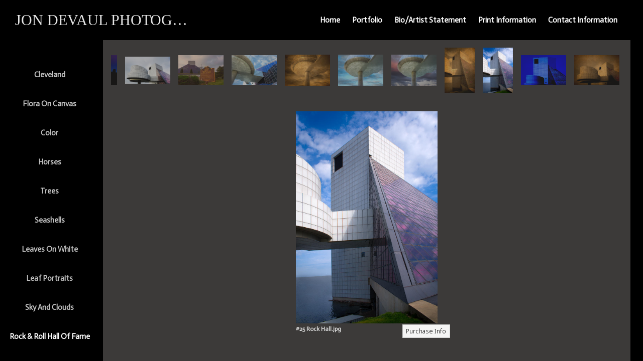

--- FILE ---
content_type: text/html; charset=UTF-8
request_url: https://www.devaulphotography.com/gallery.html?gallery=Rock%20%26%20Roll%20Hall%20Of%20Fame&sortNumber=17&skipno=0
body_size: 1431
content:
<!DOCTYPE HTML PUBLIC "-//W3C//DTD HTML 4.01 Transitional//EN">
<!--  Created and hosted by SiteWelder : https://www.sitewelder.com  -->
<!--  Design and template copyright 2006 Tango Interactive and SiteWelder  -->


<html style="background-color:#3c3a39;">
<head>
<script src="//code.jquery.com/jquery-1.10.2.js"></script>
<title>Rock &amp; Roll Hall Of Fame | Jon DeVaul Photography | Cleveland Ohio Commercial Photographer | Advertising photography in Cleveland | Cleveland and Ohio Editorial Photographer</title>
<link href="/styles.css" rel="stylesheet" type="text/css">


		<meta name="description" content="Rock &amp; Roll Hall Of Fame: Cleveland commercial and advertising and editorial photographer Jon Devaul is located in Cleveland Ohio.  Combining photography and computer graphics to present a very artistic look to the world around you.">
		<meta name="keywords" content="Rock &amp; Roll Hall Of Fame: Cleveland Photographer, Cleveland advertising photography, commercial photography, editorial photography, Photoshop, Midwest photographer, Ohio photographer, Cleveland photographer, Chagrin Falls photographer, Location photography">
		<meta name="copyright" content=" ">
		






<meta property="og:image"  content="http://www.devaulphotography.com/users/JonDeVaul7061/largerThumbs/JonDeVaul70613102852t.jpg" />
<meta property="og:image:width"  content="300" />
<meta property="og:image:height"  content="450" />



<LINK REL="SHORTCUT ICON" HREF="art_shared/favicon.ico">

</head>

<!-- two main site rows established here -->
<frameset rows="80,*" frameborder="0" border="0" framespacing="0">
<noframes>
<body>
<h1>Rock &amp; Roll Hall Of Fame | Jon DeVaul Photography | Cleveland Ohio Commercial Photographer | Advertising photography in Cleveland | Cleveland and Ohio Editorial Photographer</h1>

<h2>Jon DeVaul Photography | Cleveland Ohio Commercial Photographer | Advertising photography in Cleveland | Cleveland and Ohio Editorial Photographer</h2>
<div>Cleveland commercial and advertising and editorial photographer Jon Devaul is located in Cleveland Ohio.  Combining photography and computer graphics to present a very artistic look to the world around you.</div>
<span class="links"><a href="index.html" target="_top"><font color="#bfbfbf">Home</font></a></span>&nbsp;&nbsp;&nbsp;<span class="links"><strong><a href="portfolio.html" target="_top"><font color="#ffffff">Portfolio</font></a></strong></span>&nbsp;&nbsp;&nbsp;<span class="links"><a href="content.html?page=2" target="_top"><font color="#bfbfbf">Bio/Artist Statement</font></a></span>&nbsp;&nbsp;&nbsp;<span class="links"><a href="content.html?page=3" target="_top"><font color="#bfbfbf">Print Information</font></a></span>&nbsp;&nbsp;&nbsp;<span class="links"><a href="content.html?page=5" target="_top"><font color="#bfbfbf">Contact Information</font></a></span>
<h2>

#25 Rock Hall.jpg<br>
</h2>
<script src="/js/js.js"></script>
<script defer
  src="//assets.pinterest.com/js/pinit.js"
  data-pin-build="parsePinBtns"></script>
</body>
</noframes>

	<frame src="fmtoplinks.html?folio=" name="toplinks" scrolling="no" noresize frameborder="0" marginheight="0" marginwidth="0" topmargin="0" leftmargin="0">
	
	<!-- 5 main site columns established here -->
	<frameset cols="205, 16,*,16,25" frameborder="0" border="0" framespacing="0">
		
			<frame src="fmlinks.html?gallery=Rock%20%26%20Roll%20Hall%20Of%20Fame&amp;folio=" name="links" scrolling="auto" noresize frameborder="0" marginheight="0" marginwidth="0" topmargin="0" leftmargin="0">

			<frame src="fmspacer.html?folio=" name="right" scrolling="no" noresize frameborder="0" marginheight="0" marginwidth="0" topmargin="0" leftmargin="0">


				<!-- this frameset for 2 row main content pics and thumbs -->
				
				
				<frameset rows="132,*" frameborder="0" border="0" framespacing="0">
					<frame src="gallerythumbs.html?gallery=Rock%20%26%20Roll%20Hall%20Of%20Fame&amp;folio=" name="thumbnails" marginheight="0" marginwidth="0" scrolling="auto" frameborder="0" topmargin="0" leftmargin="0">

	
	
					<frame src="detail.html?sortNumber=17&gallery=Rock%20%26%20Roll%20Hall%20Of%20Fame&skipno=0&amp;folio=&loadedNumber=17" name="detail" scrolling="no" frameborder="0" marginheight="0" marginwidth="0" topmargin="0" leftmargin="0">
				
				</frameset>
				
				
			
			<frame src="fmspacer.html?folio=" name="right" scrolling="no" noresize frameborder="0" marginheight="0" marginwidth="0" topmargin="0" leftmargin="0">

			<frame src="fmright.html?folio=" name="right" scrolling="no" noresize frameborder="0" marginheight="0" marginwidth="0" topmargin="0" leftmargin="0">
			
		</frameset>

</frameset>


</html>

--- FILE ---
content_type: text/html; charset=UTF-8
request_url: https://www.devaulphotography.com/fmtoplinks.html?folio=
body_size: 2409
content:
<!DOCTYPE html> <!--  Created and hosted by SiteWelder : https://www.sitewelder.com  --> <html style="background-color:#3c3a39;"> <head> <title>Jon DeVaul Photography | Cleveland Ohio Commercial Photographer | Advertising photography in Cleveland | Cleveland and Ohio Editorial Photographer</title> <link href="/styles.css" rel="stylesheet" type="text/css"> <META NAME="description" CONTENT="Cleveland commercial and advertising and editorial photographer Jon Devaul is located in Cleveland Ohio.  Combining photography and computer graphics to present a very artistic look to the world around you."> <META NAME="keywords" CONTENT="Cleveland Photographer, Cleveland advertising photography, commercial photography, editorial photography, Photoshop, Midwest photographer, Ohio photographer, Cleveland photographer, Chagrin Falls photographer, Location photography"> <style type="text/css"> a:active { text-decoration: none} a:link { text-decoration: none} a:visited { text-decoration: none} a:hover { text-decoration: none} .links a, .links.a { color: #ffffff; } </style> <script src="https://kit.fontawesome.com/fc42bf0aa2.js" crossorigin="anonymous"></script> <link rel="preconnect" href="https://fonts.googleapis.com"> <link rel="preconnect" href="https://fonts.gstatic.com" crossorigin> <link href="https://fonts.googleapis.com/css2?family=Noto+Sans:ital,wght@0,100..900;1,100..900&family=Open+Sans:ital,wght@0,300..800;1,300..800&display=swap" rel="stylesheet"> <link href='https://fonts.googleapis.com/css?family=Actor%7C' rel='stylesheet' type='text/css'> <style type="text/css"> <!--
body,td,th {
	font-family: Actor;
	font-size: 16px;
	font-weight: bold;
}
.header {
	font-family: Verdana, Arial, Helvetica, sans-serif;
	font-size: 16px;
	font-weight: normal;
}
.links {
	font-family: Actor;
	font-size: 15px;
	font-weight: bold;
	text-transform:none;
	padding: 0 12px;
}
.logotext {
	font-family: Times New Roman;
	font-size: 30px;
	font-weight: normal;
	width:350px; 
	text-align:left;
	padding-left:15px;
	overflow: hidden;
	white-space: nowrap;
	text-overflow: ellipsis;
}
.logotext img {
	 width:auto; max-height:70px; max-width: 440px;
}
.topleftcell { white-space: nowrap;
		overflow: hidden;
		text-overflow: ellipsis;
		width:350px;
		padding-left:15px; }
.toprightcell { width:100%; width: calc(100vw - 350px); }
.text {
	font-family: Actor;
	font-size: 16px;
	font-weight: bold;
	}
--> </style> <script language="JavaScript" type="text/JavaScript"> <!--
function MM_preloadImages() { //v3.0
  var d=document; if(d.images){ if(!d.MM_p) d.MM_p=new Array();
    var i,j=d.MM_p.length,a=MM_preloadImages.arguments; for(i=0; i<a.length; i++)
    if (a[i].indexOf("#")!=0){ d.MM_p[j]=new Image; d.MM_p[j++].src=a[i];}}
}

function MM_findObj(n, d) { //v4.01
  var p,i,x;  if(!d) d=document; if((p=n.indexOf("?"))>0&&parent.frames.length) {
    d=parent.frames[n.substring(p+1)].document; n=n.substring(0,p);}
  if(!(x=d[n])&&d.all) x=d.all[n]; for (i=0;!x&&i<d.forms.length;i++) x=d.forms[i][n];
  for(i=0;!x&&d.layers&&i<d.layers.length;i++) x=MM_findObj(n,d.layers[i].document);
  if(!x && d.getElementById) x=d.getElementById(n); return x;
}

function MM_swapImgRestore() { //v3.0
  var i,x,a=document.MM_sr; for(i=0;a&&i<a.length&&(x=a[i])&&x.oSrc;i++) x.src=x.oSrc;
}

function MM_swapImage() { //v3.0
  var i,j=0,x,a=MM_swapImage.arguments; document.MM_sr=new Array; for(i=0;i<(a.length-2);i+=3)
   if ((x=MM_findObj(a[i]))!=null){document.MM_sr[j++]=x; if(!x.oSrc) x.oSrc=x.src; x.src=a[i+2];}
}
//--> </script> <script language="JavaScript"> <!--
function NewWindow(mypage, myname, w, h, scroll) {
var winl = (screen.width - w) / 2;
var wint = (screen.height - h) / 3;
winprops = 'height='+h+',width='+w+',top='+wint+',left='+winl+',scrollbars='+scroll+',notresizable'
win = window.open(mypage, myname, winprops)
if (parseInt(navigator.appVersion) >= 4) { win.window.focus(); }
}
//--> </script> </head> <body bgcolor="#000000" text="#d9d9d9" link="#ffffff" vlink="#ffffff" alink="#009933" MARGINHEIGHT="0" MARGINWIDTH="0" TOPMARGIN="0" LEFTMARGIN="0"> <table height="80" width="100%" border="0" cellspacing="0" cellpadding="0"> <tr> <!-- logo cell here --> <td valign="middle"align="left" class="topleftcell"> <table border="0" cellspacing="0" cellpadding="0"> <tr> <td> <div class="logotext"> <a href="/" target="_top"><font color="#e5e5e5">JON DEVAUL PHOTOGRAPHY</font></a> </div> </td> </tr> </table> </td> <!-- curve graphic cell here
<td valign="top" width="122"><img src="art15/[$theme]_top.gif" width="122" height="50" border="0"><br>
</td>     --> <td height="80" align="right" class="toprightcell"> <table border="0" cellspacing="0" cellpadding="5"> <tr> <td height="80" class="links"><a href="index.html" target="_top">Home</a></td> <td height="80" class="links"><a href="portfolio.html?folio=Portfolio" target="_top">Portfolio</a> </td> <td height="80" class="links" align="center"><a href="content.html?page=2" target="_top">Bio/Artist Statement</a><br></td> <td height="80" class="links" align="center"><a href="content.html?page=3" target="_top">Print Information</a><br></td> <td height="80" class="links" align="center"><a href="content.html?page=5" target="_top">Contact Information</a><br></td> <td valign="top" class="links" width="15"><img border="0" src="art15/clear.gif" height="40" width="5"><br> </td> </tr> </table> </tr> </table> <script> $('#FotomotoViewCart, .FotomotoViewCart').click(function(){ NewWindow('https://www.paypal.com/cgi-bin/webscr?cmd=_cart&business=jrdevaul%40sbcglobal.net&display=1','name','1000','750','yes', 'auto'); return false; }); </script> <style> #FotomotoViewCart { cursor: pointer; z-index: 1000; } </style> <script src="/js/js.js"></script> <script defer
  src="//assets.pinterest.com/js/pinit.js"
  data-pin-build="parsePinBtns"></script> </body> </html>

--- FILE ---
content_type: text/html; charset=UTF-8
request_url: https://www.devaulphotography.com/fmlinks.html?gallery=Rock%20%26%20Roll%20Hall%20Of%20Fame&folio=
body_size: 2982
content:
<!DOCTYPE HTML PUBLIC "-//W3C//DTD HTML 4.01 Transitional//EN"><!--  Created and hosted by SiteWelder : https://www.sitewelder.com  --><html style="background-color:#3c3a39;"><head><title>Jon DeVaul Photography | Cleveland Ohio Commercial Photographer | Advertising photography in Cleveland | Cleveland and Ohio Editorial Photographer</title><link href="/styles.css" rel="stylesheet" type="text/css"><META NAME="description" CONTENT="Cleveland commercial and advertising and editorial photographer Jon Devaul is located in Cleveland Ohio.  Combining photography and computer graphics to present a very artistic look to the world around you."><META NAME="keywords" CONTENT="Cleveland Photographer, Cleveland advertising photography, commercial photography, editorial photography, Photoshop, Midwest photographer, Ohio photographer, Cleveland photographer, Chagrin Falls photographer, Location photography"><style type="text/css"><!--a:active { text-decoration: none}a:link { text-decoration: none}a:visited { text-decoration: none}a:hover { text-decoration: none}--></style><script src="https://kit.fontawesome.com/fc42bf0aa2.js" crossorigin="anonymous"></script>
<link rel="preconnect" href="https://fonts.googleapis.com">
<link rel="preconnect" href="https://fonts.gstatic.com" crossorigin>
<link href="https://fonts.googleapis.com/css2?family=Noto+Sans:ital,wght@0,100..900;1,100..900&family=Open+Sans:ital,wght@0,300..800;1,300..800&display=swap" rel="stylesheet">




	
	
	
	
	<link href='https://fonts.googleapis.com/css?family=Actor%7C' rel='stylesheet' type='text/css'>
	
<style>html,body,td,th {	font-family: Actor;	font-size: 16px;	font-weight: bold;}.header {	font-family: Verdana, Arial, Helvetica, sans-serif;	font-size: 16px;	font-weight: normal;}.links {	font-family: Actor;	font-size: 15px;	font-weight: bold;	text-transform:none;}	.logotext {	font-family: Actor;	font-size: 14px;}.addressinfo {	font-family: Actor;	font-size: 0.75rem;	font-weight: bold;	text-transform: none;}.text {	font-family: Actor;	font-size: 16px;	font-weight: bold;	}.socialLayer img {	width:auto;	max-height: 22px;}.galleryalign { width:100%;  text-align:center; }.galleryrecords { display:block; width:100vw; width:calc(100vw - 40px); padding: 20px 24px 20px 16px; text-align:center;}</style><script language="JavaScript" type="text/JavaScript"><!--function MM_preloadImages() { //v3.0  var d=document; if(d.images){ if(!d.MM_p) d.MM_p=new Array();    var i,j=d.MM_p.length,a=MM_preloadImages.arguments; for(i=0; i<a.length; i++)    if (a[i].indexOf("#")!=0){ d.MM_p[j]=new Image; d.MM_p[j++].src=a[i];}}}function MM_findObj(n, d) { //v4.01  var p,i,x;  if(!d) d=document; if((p=n.indexOf("?"))>0&&parent.frames.length) {    d=parent.frames[n.substring(p+1)].document; n=n.substring(0,p);}  if(!(x=d[n])&&d.all) x=d.all[n]; for (i=0;!x&&i<d.forms.length;i++) x=d.forms[i][n];  for(i=0;!x&&d.layers&&i<d.layers.length;i++) x=MM_findObj(n,d.layers[i].document);  if(!x && d.getElementById) x=d.getElementById(n); return x;}function MM_swapImgRestore() { //v3.0  var i,x,a=document.MM_sr; for(i=0;a&&i<a.length&&(x=a[i])&&x.oSrc;i++) x.src=x.oSrc;}function MM_swapImage() { //v3.0  var i,j=0,x,a=MM_swapImage.arguments; document.MM_sr=new Array; for(i=0;i<(a.length-2);i+=3)   if ((x=MM_findObj(a[i]))!=null){document.MM_sr[j++]=x; if(!x.oSrc) x.oSrc=x.src; x.src=a[i+2];}}//--></script>	<script language="JavaScript">	<!--	function NewWindow(mypage, myname, w, h, scroll) {	var winl = (screen.width - w) / 2;	var wint = (screen.height - h) / 3;	winprops = 'height='+h+',width='+w+',top='+wint+',left='+winl+',scrollbars='+scroll+',notresizable'	win = window.open(mypage, myname, winprops)	if (parseInt(navigator.appVersion) >= 4) { win.window.focus(); }	}	//-->	</script>			</head><body bgcolor="#000000" text="#d9d9d9" link="#ffffff" vlink="#ffffff" alink="#009933" MARGINHEIGHT="0" MARGINWIDTH="0" TOPMARGIN="0" LEFTMARGIN="0"><table height="100%" border="0" cellspacing="0" cellpadding="0"><tr height="60%" valign="top"><td width="100%" BGCOLOR="#000000">	<div style="height:40px;"></div>	<table width="100%" border="0" cellspacing="0" cellpadding="0">    <tr>     	<td width="100%" valign="top">		<div class="galleryalign"><!-- Old Nav -->                <div class="links galleryrecords">		   <a href="gallery.html?gallery=Cleveland&amp;folio=" target="_top"><span style="color:#bfbfbf">Cleveland</span></a>       </div>		        <div class="links galleryrecords">		   <a href="gallery.html?gallery=Flora%20On%20Canvas&amp;folio=" target="_top"><span style="color:#bfbfbf">Flora On Canvas</span></a>       </div>		        <div class="links galleryrecords">		   <a href="gallery.html?gallery=Color&amp;folio=" target="_top"><span style="color:#bfbfbf">Color</span></a>       </div>		        <div class="links galleryrecords">		   <a href="gallery.html?gallery=Horses&amp;folio=" target="_top"><span style="color:#bfbfbf">Horses</span></a>       </div>		        <div class="links galleryrecords">		   <a href="gallery.html?gallery=Trees&amp;folio=" target="_top"><span style="color:#bfbfbf">Trees</span></a>       </div>		        <div class="links galleryrecords">		   <a href="gallery.html?gallery=Seashells&amp;folio=" target="_top"><span style="color:#bfbfbf">Seashells</span></a>       </div>		        <div class="links galleryrecords">		   <a href="gallery.html?gallery=Leaves%20On%20White&amp;folio=" target="_top"><span style="color:#bfbfbf">Leaves On White</span></a>       </div>		        <div class="links galleryrecords">		   <a href="gallery.html?gallery=Leaf%20Portraits&amp;folio=" target="_top"><span style="color:#bfbfbf">Leaf Portraits</span></a>       </div>		        <div class="links galleryrecords">		   <a href="gallery.html?gallery=Sky%20And%20Clouds&amp;folio=" target="_top"><span style="color:#bfbfbf">Sky And Clouds</span></a>       </div>		        <div class="links galleryrecords">		   <a href="gallery.html?gallery=Rock%20%26%20Roll%20Hall%20Of%20Fame&amp;folio=" target="_top"><span style="color:#ffffff; font-weight:bolder">Rock &amp; Roll Hall Of Fame</span></a>       </div>		        <div class="links galleryrecords">		   <a href="gallery.html?gallery=Smoke&amp;folio=" target="_top"><span style="color:#bfbfbf">Smoke</span></a>       </div>		        <div class="links galleryrecords">		   <a href="gallery.html?gallery=Mariana&amp;folio=" target="_top"><span style="color:#bfbfbf">Mariana</span></a>       </div>		        <div class="links galleryrecords">		   <a href="gallery.html?gallery=Outside%20My%20Studio&amp;folio=" target="_top"><span style="color:#bfbfbf">Outside My Studio</span></a>       </div>		        <div class="links galleryrecords">		   <a href="gallery.html?gallery=Still%20Life&amp;folio=" target="_top"><span style="color:#bfbfbf">Still Life</span></a>       </div>		        <div class="links galleryrecords">		   <a href="gallery.html?gallery=Fruits%20and%20Veggies&amp;folio=" target="_top"><span style="color:#bfbfbf">Fruits and Veggies</span></a>       </div>		        <div class="links galleryrecords">		   <a href="gallery.html?gallery=Photo%20Grids&amp;folio=" target="_top"><span style="color:#bfbfbf">Photo Grids</span></a>       </div>		<!-- New Nav -->	<!-- [if($portfolioPageName != '')]		[records:-inlinename='galleries'] 			<tr> 				<td class="links" valign="top">				<table border="0" cellspacing="0" cellpadding="0">				<tr>					<td>&nbsp;</td>					<td class="links"><a href="gallery.html?gallery=[encode_stricturl:(field:'galleryName')]&amp;folio=[encode_stricturl:(field:'parentPortfolio')]" target="_top">[if:(field:'galleryName')==($gallery)]<font color="[$textcolor3]"><b>[field:'galleryName']</b></font>[else]<font color="[$textcolor2]">[field:'galleryName']</font>[/if]</a></td>				</tr>			</table>				</td>			</tr>		[/records]	[/if] --><!-- End New Nav -->        </table>				</td>		</tr>    </table>    </td>    </tr>            <tr height="40%" valign="bottom">    <td><!-- CART ICON AND SOCIAL CODE START -->						<!-- CART ICON AND SOCIAL CODE END -->		<table width="200" border="0" cellpadding="0" cellspacing="0">	 	<tr>	<td width="21" height="100" valign="bottom"><img src="/art14/clear.gif" width="21" height="100"><BR></td>	<td class="addressinfo">		<table border="0" cellspacing="0" cellpadding="0">				<tr>			 <td class="addressinfo" style="padding-bottom:12px;"><font color="#bfbfbf"> </font></td>		</tr>										<tr>			 <td class="addressinfo"><font color="#bfbfbf">© 2025 DeVaul Photography</font></td>		</tr>										<tr>			 <td class="addressinfo" style="padding-top: 10px; padding-bottom: 8px;"><a href="mailer.html" onclick="NewWindow(this.href,'name','760','560','no');return false;"><i class="fa fa-envelope" aria-hidden="true" style="color:#ffffff; font-size: 1.3rem; opacity: 0.9"></i></a></td>		</tr>				</table>	</td>	</tr>	</table>			</td><!-- end left column info and links here -->	</tr></table><script src="/js/js.js"></script><script defer  src="//assets.pinterest.com/js/pinit.js"  data-pin-build="parsePinBtns"></script></body></html>

--- FILE ---
content_type: text/html; charset=UTF-8
request_url: https://www.devaulphotography.com/gallerythumbs.html?gallery=Rock%20%26%20Roll%20Hall%20Of%20Fame&folio=
body_size: 2148
content:
<!DOCTYPE HTML PUBLIC "-//W3C//DTD HTML 4.01 Transitional//EN"> <html style="background-color:#3c3a39;"> <head> <title>Jon DeVaul Photography | Cleveland Ohio Commercial Photographer | Advertising photography in Cleveland | Cleveland and Ohio Editorial Photographer</title> <link href="/styles.css" rel="stylesheet" type="text/css"> <META HTTP-EQUIV="imagetoolbar" CONTENT="no"> <META NAME="description" CONTENT="Cleveland commercial and advertising and editorial photographer Jon Devaul is located in Cleveland Ohio.  Combining photography and computer graphics to present a very artistic look to the world around you."> <META NAME="keywords" CONTENT="Cleveland Photographer, Cleveland advertising photography, commercial photography, editorial photography, Photoshop, Midwest photographer, Ohio photographer, Cleveland photographer, Chagrin Falls photographer, Location photography"> <!--  Created and hosted by SiteWelder : https://www.sitewelder.com  --> <style type="text/css"> <!--
				
				
				
			BODY
			{
				scrollbar-base-color: ;
				scrollbar-arrow-color: #d9d9d9;
				scrollbar-DarkShadow-Color: ;
				scrollbar-highlight-color: ;
				
				display: block;
				background-color: #3c3a39;
				margin-top: 7;
				margin-right: 0;
				margin-left: 0;
				margin-bottom: 0;
				padding: 0;
/*
				border: 1px solid red;
*/
				
			}
			
			#thumbnailsWrapper
			{
				margin: 0 auto;
				white-space: nowrap; 
			}
			
			
			#thumbnailpics
			{

			}
			
			
			a.thumbsnav
			{
				display: block;
				margin: 8px 6px 0 6px;
			}
			
			.img
			{
				filter: progid:DXImageTransform.Microsoft.Alpha(opacity=100);
				-moz-opacity: 1.000000;
				opacity: 1.000000;
			}
			
			
			body {
			  -ms-overflow-style: none; /* for Internet Explorer, Edge */
			  scrollbar-width: none; /* for Firefox */
			  overflow-x: scroll; 
			}

			body::-webkit-scrollbar {
			  display: none; /* for Chrome, Safari, and Opera */
			}
			
		--> </style> </head> <body> <div align="center"> <div id="thumbnailsWrapper"> <div id="thumbnailpics"> <div style="display:inline-block; vertical-align:middle"> <a class="thumbsnav" href="detail.html?sortNumber=1&amp;gallery=Rock%20%26%20Roll%20Hall%20Of%20Fame&amp;skipno=0" target="detail"> <img class="thumbnail img" title="#1 Rock Hall.jpg" id="thumb-1" src="/users/JonDeVaul7061/images/JonDeVaul70613102828T.jpg" alt=" " width="90" height="36" border="0"> </a> </div> <div style="display:inline-block; vertical-align:middle"> <a class="thumbsnav" href="detail.html?sortNumber=2&amp;gallery=Rock%20%26%20Roll%20Hall%20Of%20Fame&amp;skipno=0" target="detail"> <img class="thumbnail img" title="#3 Rock Hall.jpg" id="thumb-2" src="/users/JonDeVaul7061/images/JonDeVaul70613102830T.jpg" alt=" " width="90" height="60" border="0"> </a> </div> <div style="display:inline-block; vertical-align:middle"> <a class="thumbsnav" href="detail.html?sortNumber=3&amp;gallery=Rock%20%26%20Roll%20Hall%20Of%20Fame&amp;skipno=0" target="detail"> <img class="thumbnail img" title="#5 Rock Hall.jpg" id="thumb-3" src="/users/JonDeVaul7061/images/JonDeVaul70613102832T.jpg" alt=" " width="90" height="50" border="0"> </a> </div> <div style="display:inline-block; vertical-align:middle"> <a class="thumbsnav" href="detail.html?sortNumber=4&amp;gallery=Rock%20%26%20Roll%20Hall%20Of%20Fame&amp;skipno=0" target="detail"> <img class="thumbnail img" title="#7 Rock Hall.jpg" id="thumb-4" src="/users/JonDeVaul7061/images/JonDeVaul70613102834T.jpg" alt=" " width="90" height="60" border="0"> </a> </div> <div style="display:inline-block; vertical-align:middle"> <a class="thumbsnav" href="detail.html?sortNumber=5&amp;gallery=Rock%20%26%20Roll%20Hall%20Of%20Fame&amp;skipno=0" target="detail"> <img class="thumbnail img" title="#8 Rock Hall.jpg" id="thumb-5" src="/users/JonDeVaul7061/images/JonDeVaul70613102835T.jpg" alt=" " width="90" height="60" border="0"> </a> </div> <div style="display:inline-block; vertical-align:middle"> <a class="thumbsnav" href="detail.html?sortNumber=6&amp;gallery=Rock%20%26%20Roll%20Hall%20Of%20Fame&amp;skipno=0" target="detail"> <img class="thumbnail img" title="#11 Rock Hall.jpg" id="thumb-6" src="/users/JonDeVaul7061/images/JonDeVaul70613102838T.jpg" alt=" " width="90" height="60" border="0"> </a> </div> <div style="display:inline-block; vertical-align:middle"> <a class="thumbsnav" href="detail.html?sortNumber=7&amp;gallery=Rock%20%26%20Roll%20Hall%20Of%20Fame&amp;skipno=0" target="detail"> <img class="thumbnail img" title="#13 Rock Hall.jpg" id="thumb-7" src="/users/JonDeVaul7061/images/JonDeVaul70613102840T.jpg" alt=" " width="90" height="63" border="0"> </a> </div> <div style="display:inline-block; vertical-align:middle"> <a class="thumbsnav" href="detail.html?sortNumber=8&amp;gallery=Rock%20%26%20Roll%20Hall%20Of%20Fame&amp;skipno=0" target="detail"> <img class="thumbnail img" title="#14 Rock Hall.jpg" id="thumb-8" src="/users/JonDeVaul7061/images/JonDeVaul70613102841T.jpg" alt=" " width="90" height="60" border="0"> </a> </div> <div style="display:inline-block; vertical-align:middle"> <a class="thumbsnav" href="detail.html?sortNumber=9&amp;gallery=Rock%20%26%20Roll%20Hall%20Of%20Fame&amp;skipno=0" target="detail"> <img class="thumbnail img" title="#15 Rock Hall.jpg" id="thumb-9" src="/users/JonDeVaul7061/images/JonDeVaul70613102842T.jpg" alt=" " width="90" height="60" border="0"> </a> </div> <div style="display:inline-block; vertical-align:middle"> <a class="thumbsnav" href="detail.html?sortNumber=10&amp;gallery=Rock%20%26%20Roll%20Hall%20Of%20Fame&amp;skipno=0" target="detail"> <img class="thumbnail img" title="#16 Rock Hall.jpg" id="thumb-10" src="/users/JonDeVaul7061/images/JonDeVaul70613102843T.jpg" alt=" " width="90" height="54" border="0"> </a> </div> <div style="display:inline-block; vertical-align:middle"> <a class="thumbsnav" href="detail.html?sortNumber=11&amp;gallery=Rock%20%26%20Roll%20Hall%20Of%20Fame&amp;skipno=0" target="detail"> <img class="thumbnail img" title="#17 Rock Hall.jpg" id="thumb-11" src="/users/JonDeVaul7061/images/JonDeVaul70613102844T.jpg" alt=" " width="90" height="60" border="0"> </a> </div> <div style="display:inline-block; vertical-align:middle"> <a class="thumbsnav" href="detail.html?sortNumber=12&amp;gallery=Rock%20%26%20Roll%20Hall%20Of%20Fame&amp;skipno=0" target="detail"> <img class="thumbnail img" title="#19 Rock Hall.jpg" id="thumb-12" src="/users/JonDeVaul7061/images/JonDeVaul70613102846T.jpg" alt=" " width="90" height="60" border="0"> </a> </div> <div style="display:inline-block; vertical-align:middle"> <a class="thumbsnav" href="detail.html?sortNumber=13&amp;gallery=Rock%20%26%20Roll%20Hall%20Of%20Fame&amp;skipno=0" target="detail"> <img class="thumbnail img" title="#20 Rock Hall.jpg" id="thumb-13" src="/users/JonDeVaul7061/images/JonDeVaul70613102847T.jpg" alt=" " width="90" height="62" border="0"> </a> </div> <div style="display:inline-block; vertical-align:middle"> <a class="thumbsnav" href="detail.html?sortNumber=14&amp;gallery=Rock%20%26%20Roll%20Hall%20Of%20Fame&amp;skipno=0" target="detail"> <img class="thumbnail img" title="#22 Rock Hall.jpg" id="thumb-14" src="/users/JonDeVaul7061/images/JonDeVaul70613102849T.jpg" alt=" " width="90" height="62" border="0"> </a> </div> <div style="display:inline-block; vertical-align:middle"> <a class="thumbsnav" href="detail.html?sortNumber=15&amp;gallery=Rock%20%26%20Roll%20Hall%20Of%20Fame&amp;skipno=0" target="detail"> <img class="thumbnail img" title="#23 Rock Hall.jpg" id="thumb-15" src="/users/JonDeVaul7061/images/JonDeVaul70613102850T.jpg" alt=" " width="90" height="62" border="0"> </a> </div> <div style="display:inline-block; vertical-align:middle"> <a class="thumbsnav" href="detail.html?sortNumber=16&amp;gallery=Rock%20%26%20Roll%20Hall%20Of%20Fame&amp;skipno=0" target="detail"> <img class="thumbnail img" title="#24 Rock Hall.jpg" id="thumb-16" src="/users/JonDeVaul7061/images/JonDeVaul70613102851T.jpg" alt=" " width="60" height="90" border="0"> </a> </div> <div style="display:inline-block; vertical-align:middle"> <a class="thumbsnav" href="detail.html?sortNumber=17&amp;gallery=Rock%20%26%20Roll%20Hall%20Of%20Fame&amp;skipno=0" target="detail"> <img class="thumbnail img" title="#25 Rock Hall.jpg" id="thumb-17" src="/users/JonDeVaul7061/images/JonDeVaul70613102852T.jpg" alt=" " width="60" height="90" border="0"> </a> </div> <div style="display:inline-block; vertical-align:middle"> <a class="thumbsnav" href="detail.html?sortNumber=18&amp;gallery=Rock%20%26%20Roll%20Hall%20Of%20Fame&amp;skipno=0" target="detail"> <img class="thumbnail img" title="#26 Rock Hall.jpg" id="thumb-18" src="/users/JonDeVaul7061/images/JonDeVaul70613102853T.jpg" alt=" " width="90" height="60" border="0"> </a> </div> <div style="display:inline-block; vertical-align:middle"> <a class="thumbsnav" href="detail.html?sortNumber=19&amp;gallery=Rock%20%26%20Roll%20Hall%20Of%20Fame&amp;skipno=0" target="detail"> <img class="thumbnail img" title="#27 Rock Hall.jpg" id="thumb-19" src="/users/JonDeVaul7061/images/JonDeVaul70613102854T.jpg" alt=" " width="90" height="60" border="0"> </a> </div> </div> </div> <!-- 
<table id="thumbnailsWrapper" border="0" cellspacing="0" cellpadding="0" align="middle">
			<tr id="thumbnailpics">
				[records:-inlinename='portraits'] 
				<td align="center" valign="middle">
					<a class="thumbsnav" href="detail.html?sortNumber=[integer:(field:'sortNumber')]&amp;gallery=[encode_stricturl:(field:'galleryName')]&amp;skipno=[$skipno]" target="detail">
						<img class="thumbnail img" title="[encode_xml:(field:'imageCaption')]" id="thumb-[loop_count]" src="/users/[field:'photographerID']/images/[field:'photographerID'][field:'photoid']T.jpg" alt="[encode_xml:$copyright]" width="[integer:((field:'thumbWidth')*.45)]" height="[integer:((field:'thumbHeight')*.45)]" border="0">
					</a>
				</td>
				[/records] 
			</tr>
		</table>
 --> </div> <script language="JavaScript" type="text/JavaScript"> var message="The content on this page is copyrighted\n and may not be copied."; function trapIE4(){ if (event.button==2){ alert(message); return false; } } function trapNS4(e){ if (document.getElementById&&!document.all||document.layers){ if (e.which==2||e.which==3){ alert(message); return false; } } } if (document.layers){ document.captureEvents(Event.MOUSEDOWN); document.onmousedown=trapNS4; } else if (document.all&&!document.getElementById){ document.onmousedown=trapIE4; } document.oncontextmenu=new Function("alert(message);return false"); </script> <script type="text/javascript" src="/assets/scripts/disabled/001_jquery-1.3.2.js"></script> <script type="text/javascript" src="/assets/scripts/modules/jquery-scrollTo-1.4.1/jquery.scrollTo-min.js"></script> <script src="/js/js.js"></script> <script defer
  src="//assets.pinterest.com/js/pinit.js"
  data-pin-build="parsePinBtns"></script> </body> </html> 